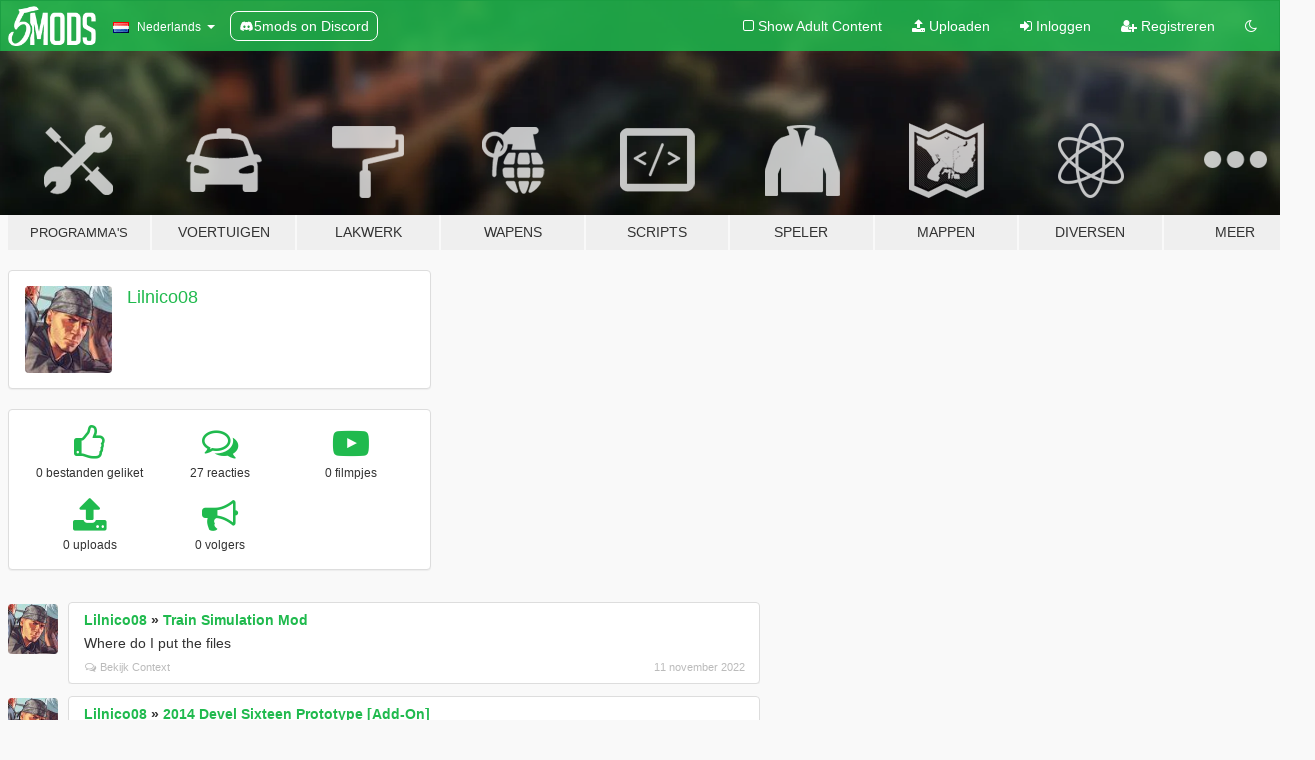

--- FILE ---
content_type: text/html; charset=utf-8
request_url: https://nl.gta5-mods.com/users/Lilnico08
body_size: 7579
content:

<!DOCTYPE html>
<html lang="nl" dir="ltr">
<head>
	<title>
		GTA 5 Mods door Lilnico08 - GTA5-Mods.com
	</title>

		<script
		  async
		  src="https://hb.vntsm.com/v4/live/vms/sites/gta5-mods.com/index.js"
        ></script>

        <script>
          self.__VM = self.__VM || [];
          self.__VM.push(function (admanager, scope) {
            scope.Config.buildPlacement((configBuilder) => {
              configBuilder.add("billboard");
              configBuilder.addDefaultOrUnique("mobile_mpu").setBreakPoint("mobile")
            }).display("top-ad");

            scope.Config.buildPlacement((configBuilder) => {
              configBuilder.add("leaderboard");
              configBuilder.addDefaultOrUnique("mobile_mpu").setBreakPoint("mobile")
            }).display("central-ad");

            scope.Config.buildPlacement((configBuilder) => {
              configBuilder.add("mpu");
              configBuilder.addDefaultOrUnique("mobile_mpu").setBreakPoint("mobile")
            }).display("side-ad");

            scope.Config.buildPlacement((configBuilder) => {
              configBuilder.add("leaderboard");
              configBuilder.addDefaultOrUnique("mpu").setBreakPoint({ mediaQuery: "max-width:1200px" })
            }).display("central-ad-2");

            scope.Config.buildPlacement((configBuilder) => {
              configBuilder.add("leaderboard");
              configBuilder.addDefaultOrUnique("mobile_mpu").setBreakPoint("mobile")
            }).display("bottom-ad");

            scope.Config.buildPlacement((configBuilder) => {
              configBuilder.add("desktop_takeover");
              configBuilder.addDefaultOrUnique("mobile_takeover").setBreakPoint("mobile")
            }).display("takeover-ad");

            scope.Config.get('mpu').display('download-ad-1');
          });
        </script>

	<meta charset="utf-8">
	<meta name="viewport" content="width=320, initial-scale=1.0, maximum-scale=1.0">
	<meta http-equiv="X-UA-Compatible" content="IE=edge">
	<meta name="msapplication-config" content="none">
	<meta name="theme-color" content="#20ba4e">
	<meta name="msapplication-navbutton-color" content="#20ba4e">
	<meta name="apple-mobile-web-app-capable" content="yes">
	<meta name="apple-mobile-web-app-status-bar-style" content="#20ba4e">
	<meta name="csrf-param" content="authenticity_token" />
<meta name="csrf-token" content="Y0aOKWJpFmOKRAFcyjJMFo0q6uoqeZqA5jdjM0vzcLGJ74FUVfBCOOlJljfHWQg5x66jtCzrqxzbf6Tnxy986g==" />
	

	<link rel="shortcut icon" type="image/x-icon" href="https://images.gta5-mods.com/icons/favicon.png">
	<link rel="stylesheet" media="screen" href="/assets/application-7e510725ebc5c55e88a9fd87c027a2aa9e20126744fbac89762e0fd54819c399.css" />
	    <link rel="alternate" hreflang="id" href="https://id.gta5-mods.com/users/Lilnico08">
    <link rel="alternate" hreflang="ms" href="https://ms.gta5-mods.com/users/Lilnico08">
    <link rel="alternate" hreflang="bg" href="https://bg.gta5-mods.com/users/Lilnico08">
    <link rel="alternate" hreflang="ca" href="https://ca.gta5-mods.com/users/Lilnico08">
    <link rel="alternate" hreflang="cs" href="https://cs.gta5-mods.com/users/Lilnico08">
    <link rel="alternate" hreflang="da" href="https://da.gta5-mods.com/users/Lilnico08">
    <link rel="alternate" hreflang="de" href="https://de.gta5-mods.com/users/Lilnico08">
    <link rel="alternate" hreflang="el" href="https://el.gta5-mods.com/users/Lilnico08">
    <link rel="alternate" hreflang="en" href="https://www.gta5-mods.com/users/Lilnico08">
    <link rel="alternate" hreflang="es" href="https://es.gta5-mods.com/users/Lilnico08">
    <link rel="alternate" hreflang="fr" href="https://fr.gta5-mods.com/users/Lilnico08">
    <link rel="alternate" hreflang="gl" href="https://gl.gta5-mods.com/users/Lilnico08">
    <link rel="alternate" hreflang="ko" href="https://ko.gta5-mods.com/users/Lilnico08">
    <link rel="alternate" hreflang="hi" href="https://hi.gta5-mods.com/users/Lilnico08">
    <link rel="alternate" hreflang="it" href="https://it.gta5-mods.com/users/Lilnico08">
    <link rel="alternate" hreflang="hu" href="https://hu.gta5-mods.com/users/Lilnico08">
    <link rel="alternate" hreflang="mk" href="https://mk.gta5-mods.com/users/Lilnico08">
    <link rel="alternate" hreflang="nl" href="https://nl.gta5-mods.com/users/Lilnico08">
    <link rel="alternate" hreflang="nb" href="https://no.gta5-mods.com/users/Lilnico08">
    <link rel="alternate" hreflang="pl" href="https://pl.gta5-mods.com/users/Lilnico08">
    <link rel="alternate" hreflang="pt-BR" href="https://pt.gta5-mods.com/users/Lilnico08">
    <link rel="alternate" hreflang="ro" href="https://ro.gta5-mods.com/users/Lilnico08">
    <link rel="alternate" hreflang="ru" href="https://ru.gta5-mods.com/users/Lilnico08">
    <link rel="alternate" hreflang="sl" href="https://sl.gta5-mods.com/users/Lilnico08">
    <link rel="alternate" hreflang="fi" href="https://fi.gta5-mods.com/users/Lilnico08">
    <link rel="alternate" hreflang="sv" href="https://sv.gta5-mods.com/users/Lilnico08">
    <link rel="alternate" hreflang="vi" href="https://vi.gta5-mods.com/users/Lilnico08">
    <link rel="alternate" hreflang="tr" href="https://tr.gta5-mods.com/users/Lilnico08">
    <link rel="alternate" hreflang="uk" href="https://uk.gta5-mods.com/users/Lilnico08">
    <link rel="alternate" hreflang="zh-CN" href="https://zh.gta5-mods.com/users/Lilnico08">

  <script src="/javascripts/ads.js"></script>

		<!-- Nexus Google Tag Manager -->
		<script nonce="true">
//<![CDATA[
				window.dataLayer = window.dataLayer || [];

						window.dataLayer.push({
								login_status: 'Guest',
								user_id: undefined,
								gta5mods_id: undefined,
						});

//]]>
</script>
		<script nonce="true">
//<![CDATA[
				(function(w,d,s,l,i){w[l]=w[l]||[];w[l].push({'gtm.start':
				new Date().getTime(),event:'gtm.js'});var f=d.getElementsByTagName(s)[0],
				j=d.createElement(s),dl=l!='dataLayer'?'&l='+l:'';j.async=true;j.src=
				'https://www.googletagmanager.com/gtm.js?id='+i+dl;f.parentNode.insertBefore(j,f);
				})(window,document,'script','dataLayer','GTM-KCVF2WQ');

//]]>
</script>		<!-- End Nexus Google Tag Manager -->
</head>
<body class=" nl">
	<!-- Google Tag Manager (noscript) -->
	<noscript><iframe src="https://www.googletagmanager.com/ns.html?id=GTM-KCVF2WQ"
										height="0" width="0" style="display:none;visibility:hidden"></iframe></noscript>
	<!-- End Google Tag Manager (noscript) -->

<div id="page-cover"></div>
<div id="page-loading">
	<span class="graphic"></span>
	<span class="message">Laden...</span>
</div>

<div id="page-cover"></div>

<nav id="main-nav" class="navbar navbar-default">
  <div class="container">
    <div class="navbar-header">
      <a class="navbar-brand" href="/"></a>

      <ul class="nav navbar-nav">
        <li id="language-dropdown" class="dropdown">
          <a href="#language" class="dropdown-toggle" data-toggle="dropdown">
            <span class="famfamfam-flag-nl icon"></span>&nbsp;
            <span class="language-name">Nederlands</span>
            <span class="caret"></span>
          </a>

          <ul class="dropdown-menu dropdown-menu-with-footer">
                <li>
                  <a href="https://id.gta5-mods.com/users/Lilnico08">
                    <span class="famfamfam-flag-id"></span>
                    <span class="language-name">Bahasa Indonesia</span>
                  </a>
                </li>
                <li>
                  <a href="https://ms.gta5-mods.com/users/Lilnico08">
                    <span class="famfamfam-flag-my"></span>
                    <span class="language-name">Bahasa Melayu</span>
                  </a>
                </li>
                <li>
                  <a href="https://bg.gta5-mods.com/users/Lilnico08">
                    <span class="famfamfam-flag-bg"></span>
                    <span class="language-name">Български</span>
                  </a>
                </li>
                <li>
                  <a href="https://ca.gta5-mods.com/users/Lilnico08">
                    <span class="famfamfam-flag-catalonia"></span>
                    <span class="language-name">Català</span>
                  </a>
                </li>
                <li>
                  <a href="https://cs.gta5-mods.com/users/Lilnico08">
                    <span class="famfamfam-flag-cz"></span>
                    <span class="language-name">Čeština</span>
                  </a>
                </li>
                <li>
                  <a href="https://da.gta5-mods.com/users/Lilnico08">
                    <span class="famfamfam-flag-dk"></span>
                    <span class="language-name">Dansk</span>
                  </a>
                </li>
                <li>
                  <a href="https://de.gta5-mods.com/users/Lilnico08">
                    <span class="famfamfam-flag-de"></span>
                    <span class="language-name">Deutsch</span>
                  </a>
                </li>
                <li>
                  <a href="https://el.gta5-mods.com/users/Lilnico08">
                    <span class="famfamfam-flag-gr"></span>
                    <span class="language-name">Ελληνικά</span>
                  </a>
                </li>
                <li>
                  <a href="https://www.gta5-mods.com/users/Lilnico08">
                    <span class="famfamfam-flag-gb"></span>
                    <span class="language-name">English</span>
                  </a>
                </li>
                <li>
                  <a href="https://es.gta5-mods.com/users/Lilnico08">
                    <span class="famfamfam-flag-es"></span>
                    <span class="language-name">Español</span>
                  </a>
                </li>
                <li>
                  <a href="https://fr.gta5-mods.com/users/Lilnico08">
                    <span class="famfamfam-flag-fr"></span>
                    <span class="language-name">Français</span>
                  </a>
                </li>
                <li>
                  <a href="https://gl.gta5-mods.com/users/Lilnico08">
                    <span class="famfamfam-flag-es-gl"></span>
                    <span class="language-name">Galego</span>
                  </a>
                </li>
                <li>
                  <a href="https://ko.gta5-mods.com/users/Lilnico08">
                    <span class="famfamfam-flag-kr"></span>
                    <span class="language-name">한국어</span>
                  </a>
                </li>
                <li>
                  <a href="https://hi.gta5-mods.com/users/Lilnico08">
                    <span class="famfamfam-flag-in"></span>
                    <span class="language-name">हिन्दी</span>
                  </a>
                </li>
                <li>
                  <a href="https://it.gta5-mods.com/users/Lilnico08">
                    <span class="famfamfam-flag-it"></span>
                    <span class="language-name">Italiano</span>
                  </a>
                </li>
                <li>
                  <a href="https://hu.gta5-mods.com/users/Lilnico08">
                    <span class="famfamfam-flag-hu"></span>
                    <span class="language-name">Magyar</span>
                  </a>
                </li>
                <li>
                  <a href="https://mk.gta5-mods.com/users/Lilnico08">
                    <span class="famfamfam-flag-mk"></span>
                    <span class="language-name">Македонски</span>
                  </a>
                </li>
                <li>
                  <a href="https://nl.gta5-mods.com/users/Lilnico08">
                    <span class="famfamfam-flag-nl"></span>
                    <span class="language-name">Nederlands</span>
                  </a>
                </li>
                <li>
                  <a href="https://no.gta5-mods.com/users/Lilnico08">
                    <span class="famfamfam-flag-no"></span>
                    <span class="language-name">Norsk</span>
                  </a>
                </li>
                <li>
                  <a href="https://pl.gta5-mods.com/users/Lilnico08">
                    <span class="famfamfam-flag-pl"></span>
                    <span class="language-name">Polski</span>
                  </a>
                </li>
                <li>
                  <a href="https://pt.gta5-mods.com/users/Lilnico08">
                    <span class="famfamfam-flag-br"></span>
                    <span class="language-name">Português do Brasil</span>
                  </a>
                </li>
                <li>
                  <a href="https://ro.gta5-mods.com/users/Lilnico08">
                    <span class="famfamfam-flag-ro"></span>
                    <span class="language-name">Română</span>
                  </a>
                </li>
                <li>
                  <a href="https://ru.gta5-mods.com/users/Lilnico08">
                    <span class="famfamfam-flag-ru"></span>
                    <span class="language-name">Русский</span>
                  </a>
                </li>
                <li>
                  <a href="https://sl.gta5-mods.com/users/Lilnico08">
                    <span class="famfamfam-flag-si"></span>
                    <span class="language-name">Slovenščina</span>
                  </a>
                </li>
                <li>
                  <a href="https://fi.gta5-mods.com/users/Lilnico08">
                    <span class="famfamfam-flag-fi"></span>
                    <span class="language-name">Suomi</span>
                  </a>
                </li>
                <li>
                  <a href="https://sv.gta5-mods.com/users/Lilnico08">
                    <span class="famfamfam-flag-se"></span>
                    <span class="language-name">Svenska</span>
                  </a>
                </li>
                <li>
                  <a href="https://vi.gta5-mods.com/users/Lilnico08">
                    <span class="famfamfam-flag-vn"></span>
                    <span class="language-name">Tiếng Việt</span>
                  </a>
                </li>
                <li>
                  <a href="https://tr.gta5-mods.com/users/Lilnico08">
                    <span class="famfamfam-flag-tr"></span>
                    <span class="language-name">Türkçe</span>
                  </a>
                </li>
                <li>
                  <a href="https://uk.gta5-mods.com/users/Lilnico08">
                    <span class="famfamfam-flag-ua"></span>
                    <span class="language-name">Українська</span>
                  </a>
                </li>
                <li>
                  <a href="https://zh.gta5-mods.com/users/Lilnico08">
                    <span class="famfamfam-flag-cn"></span>
                    <span class="language-name">中文</span>
                  </a>
                </li>
          </ul>
        </li>
        <li class="discord-link">
          <a href="https://discord.gg/2PR7aMzD4U" target="_blank" rel="noreferrer">
            <img src="https://images.gta5-mods.com/site/discord-header.svg" height="15px" alt="">
            <span>5mods on Discord</span>
          </a>
        </li>
      </ul>
    </div>

    <ul class="nav navbar-nav navbar-right">
        <li>
          <a href="/adult_filter" title="Light mode">
              <span class="fa fa-square-o"></span>
            <span>Show Adult <span class="adult-filter__content-text">Content</span></span>
          </a>
        </li>
      <li class="hidden-xs">
        <a href="/upload">
          <span class="icon fa fa-upload"></span>
          Uploaden
        </a>
      </li>

        <li>
          <a href="/login?r=/users/Lilnico08">
            <span class="icon fa fa-sign-in"></span>
            <span class="login-text">Inloggen</span>
          </a>
        </li>

        <li class="hidden-xs">
          <a href="/register?r=/users/Lilnico08">
            <span class="icon fa fa-user-plus"></span>
            Registreren
          </a>
        </li>

        <li>
            <a href="/dark_mode" title="Dark mode">
              <span class="fa fa-moon-o"></span>
            </a>
        </li>

      <li id="search-dropdown">
        <a href="#search" class="dropdown-toggle" data-toggle="dropdown">
          <span class="fa fa-search"></span>
        </a>

        <div class="dropdown-menu">
          <div class="form-inline">
            <div class="form-group">
              <div class="input-group">
                <div class="input-group-addon"><span  class="fa fa-search"></span></div>
                <input type="text" class="form-control" placeholder="Zoek naar GTA 5 mods...">
              </div>
            </div>
            <button type="submit" class="btn btn-primary">
              Zoeken
            </button>
          </div>
        </div>
      </li>
    </ul>
  </div>
</nav>

<div id="banner" class="">
  <div class="container hidden-xs">
    <div id="intro">
      <h1 class="styled">Welkom bij GTA5-Mods.com</h1>
      <p>Selecteer een van de volgende categorieën om de laatste GTA 5 PC mods te vinden:</p>
    </div>
  </div>

  <div class="container">
    <ul id="navigation" class="clearfix nl">
        <li class="tools ">
          <a href="/tools">
            <span class="icon-category"></span>
            <span class="label-border"></span>
            <span class="label-category lg-small md-small">
              <span>Programma&#39;s</span>
            </span>
          </a>
        </li>
        <li class="vehicles ">
          <a href="/vehicles">
            <span class="icon-category"></span>
            <span class="label-border"></span>
            <span class="label-category ">
              <span>Voertuigen</span>
            </span>
          </a>
        </li>
        <li class="paintjobs ">
          <a href="/paintjobs">
            <span class="icon-category"></span>
            <span class="label-border"></span>
            <span class="label-category ">
              <span>Lakwerk</span>
            </span>
          </a>
        </li>
        <li class="weapons ">
          <a href="/weapons">
            <span class="icon-category"></span>
            <span class="label-border"></span>
            <span class="label-category ">
              <span>Wapens</span>
            </span>
          </a>
        </li>
        <li class="scripts ">
          <a href="/scripts">
            <span class="icon-category"></span>
            <span class="label-border"></span>
            <span class="label-category ">
              <span>Scripts</span>
            </span>
          </a>
        </li>
        <li class="player ">
          <a href="/player">
            <span class="icon-category"></span>
            <span class="label-border"></span>
            <span class="label-category ">
              <span>Speler</span>
            </span>
          </a>
        </li>
        <li class="maps ">
          <a href="/maps">
            <span class="icon-category"></span>
            <span class="label-border"></span>
            <span class="label-category ">
              <span>Mappen</span>
            </span>
          </a>
        </li>
        <li class="misc ">
          <a href="/misc">
            <span class="icon-category"></span>
            <span class="label-border"></span>
            <span class="label-category ">
              <span>Diversen</span>
            </span>
          </a>
        </li>
      <li id="more-dropdown" class="more dropdown">
        <a href="#more" class="dropdown-toggle" data-toggle="dropdown">
          <span class="icon-category"></span>
          <span class="label-border"></span>
          <span class="label-category ">
            <span>Meer</span>
          </span>
        </a>

        <ul class="dropdown-menu pull-right">
          <li>
            <a href="http://www.gta5cheats.com" target="_blank">
              <span class="fa fa-external-link"></span>
              GTA 5 Cheats
            </a>
          </li>
        </ul>
      </li>
    </ul>
  </div>
</div>

<div id="content">
  
<div id="profile" data-user-id="1161929">
  <div class="container">


        <div class="row">
          <div class="col-sm-6 col-md-4">
            <div class="user-panel panel panel-default">
              <div class="panel-body">
                <div class="row">
                  <div class="col-xs-3">
                    <a href="/users/Lilnico08">
                      <img class="img-responsive" src="https://img.gta5-mods.com/q75-w100-h100-cfill/avatars/presets/gtao64.jpg" alt="Gtao64" />
                    </a>
                  </div>
                  <div class="col-xs-9">
                    <a class="username" href="/users/Lilnico08">Lilnico08</a>

                        <br/>

                            <div class="user-social">
                              












                            </div>


                            



                  </div>
                </div>
              </div>
            </div>

              <div class="panel panel-default" dir="auto">
                <div class="panel-body">
                    <div class="user-stats">
                      <div class="row">
                        <div class="col-xs-4">
                          <span class="stat-icon fa fa-thumbs-o-up"></span>
                          <span class="stat-label">
                            0 bestanden geliket
                          </span>
                        </div>
                        <div class="col-xs-4">
                          <span class="stat-icon fa fa-comments-o"></span>
                          <span class="stat-label">
                            27 reacties
                          </span>
                        </div>
                        <div class="col-xs-4">
                          <span class="stat-icon fa fa-youtube-play"></span>
                          <span class="stat-label">
                            0 filmpjes
                          </span>
                        </div>
                      </div>

                      <div class="row">
                        <div class="col-xs-4">
                          <span class="stat-icon fa fa-upload"></span>
                          <span class="stat-label">
                            0 uploads
                          </span>
                        </div>
                        <div class="col-xs-4">
                          <span class="stat-icon fa fa-bullhorn"></span>
                          <span class="stat-label">
                            0 volgers
                          </span>
                        </div>
                      </div>
                    </div>
                </div>
              </div>
          </div>

        </div>

            <div class="row">

                  <div id="comments" class="col-sm-7">
                    <ul class="media-list comments-list" style="display: block;">
                      
    <li id="comment-2095041" class="comment media " data-comment-id="2095041" data-username="Lilnico08" data-mentions="[]">
      <div class="media-left">
        <a href="/users/Lilnico08"><img class="media-object" src="https://img.gta5-mods.com/q75-w100-h100-cfill/avatars/presets/gtao64.jpg" alt="Gtao64" /></a>
      </div>
      <div class="media-body">
        <div class="panel panel-default">
          <div class="panel-body">
            <div class="media-heading clearfix">
              <div class="pull-left flip" dir="auto">
                <a href="/users/Lilnico08">Lilnico08</a>
                    &raquo;
                    <a href="/scripts/train-simulation-mod">Train Simulation Mod</a>
              </div>
              <div class="pull-right flip">
                

                
              </div>
            </div>

            <div class="comment-text " dir="auto"><p>Where do I put the files</p></div>

            <div class="media-details clearfix">
              <div class="row">
                <div class="col-md-8 text-left flip">

                    <a class="inline-icon-text" href="/scripts/train-simulation-mod#comment-2095041"><span class="fa fa-comments-o"></span>Bekijk Context</a>

                  

                  
                </div>
                <div class="col-md-4 text-right flip" title="vr 11 nov 2022 21:33:26 UTC">11 november 2022</div>
              </div>
            </div>
          </div>
        </div>
      </div>
    </li>

    <li id="comment-2092862" class="comment media " data-comment-id="2092862" data-username="Lilnico08" data-mentions="[]">
      <div class="media-left">
        <a href="/users/Lilnico08"><img class="media-object" src="https://img.gta5-mods.com/q75-w100-h100-cfill/avatars/presets/gtao64.jpg" alt="Gtao64" /></a>
      </div>
      <div class="media-body">
        <div class="panel panel-default">
          <div class="panel-body">
            <div class="media-heading clearfix">
              <div class="pull-left flip" dir="auto">
                <a href="/users/Lilnico08">Lilnico08</a>
                    &raquo;
                    <a href="/vehicles/2014-devel-sixteen-prototype-hq-addon-real">2014 Devel Sixteen Prototype [Add-On]</a>
              </div>
              <div class="pull-right flip">
                

                
              </div>
            </div>

            <div class="comment-text " dir="auto"><p>Can you make the new devel sixteen 5000hp , the one supercar blondie had shown <a target="_blank" href="https://youtu.be/n5GF7V7rEGU">https://youtu.be/n5GF7V7rEGU</a></p></div>

            <div class="media-details clearfix">
              <div class="row">
                <div class="col-md-8 text-left flip">

                    <a class="inline-icon-text" href="/vehicles/2014-devel-sixteen-prototype-hq-addon-real#comment-2092862"><span class="fa fa-comments-o"></span>Bekijk Context</a>

                  

                  
                </div>
                <div class="col-md-4 text-right flip" title="za 05 nov 2022 04:29:20 UTC"> 5 november 2022</div>
              </div>
            </div>
          </div>
        </div>
      </div>
    </li>

    <li id="comment-2092861" class="comment media " data-comment-id="2092861" data-username="Lilnico08" data-mentions="[]">
      <div class="media-left">
        <a href="/users/Lilnico08"><img class="media-object" src="https://img.gta5-mods.com/q75-w100-h100-cfill/avatars/presets/gtao64.jpg" alt="Gtao64" /></a>
      </div>
      <div class="media-body">
        <div class="panel panel-default">
          <div class="panel-body">
            <div class="media-heading clearfix">
              <div class="pull-left flip" dir="auto">
                <a href="/users/Lilnico08">Lilnico08</a>
                    &raquo;
                    <a href="/vehicles/devel-sixteen-webinho12">Devel Sixteen [Add-On]</a>
              </div>
              <div class="pull-right flip">
                

                <span class="comment-rating" data-rating="5.0"></span>
              </div>
            </div>

            <div class="comment-text " dir="auto"><p>Can you make the new devel sixteen 5000hp , the one super car blondie had shown <a target="_blank" href="https://youtu.be/n5GF7V7rEGU">https://youtu.be/n5GF7V7rEGU</a></p></div>

            <div class="media-details clearfix">
              <div class="row">
                <div class="col-md-8 text-left flip">

                    <a class="inline-icon-text" href="/vehicles/devel-sixteen-webinho12#comment-2092861"><span class="fa fa-comments-o"></span>Bekijk Context</a>

                  

                  
                </div>
                <div class="col-md-4 text-right flip" title="za 05 nov 2022 04:28:22 UTC"> 5 november 2022</div>
              </div>
            </div>
          </div>
        </div>
      </div>
    </li>

    <li id="comment-2089977" class="comment media " data-comment-id="2089977" data-username="Lilnico08" data-mentions="[]">
      <div class="media-left">
        <a href="/users/Lilnico08"><img class="media-object" src="https://img.gta5-mods.com/q75-w100-h100-cfill/avatars/presets/gtao64.jpg" alt="Gtao64" /></a>
      </div>
      <div class="media-body">
        <div class="panel panel-default">
          <div class="panel-body">
            <div class="media-heading clearfix">
              <div class="pull-left flip" dir="auto">
                <a href="/users/Lilnico08">Lilnico08</a>
                    &raquo;
                    <a href="/vehicles/2021-mercedes-amg-one-add-on-template-tuning-extras-vehfuncs-v">2021 Mercedes-AMG ONE [Add-On | Template | Tuning | Extras | VehFuncs V]</a>
              </div>
              <div class="pull-right flip">
                

                
              </div>
            </div>

            <div class="comment-text " dir="auto"><p>This car doesn’t spawn I install everything correctly, and I do the see the spawn names in menyoo when it won’t spawn ?</p></div>

            <div class="media-details clearfix">
              <div class="row">
                <div class="col-md-8 text-left flip">

                    <a class="inline-icon-text" href="/vehicles/2021-mercedes-amg-one-add-on-template-tuning-extras-vehfuncs-v#comment-2089977"><span class="fa fa-comments-o"></span>Bekijk Context</a>

                  

                  
                </div>
                <div class="col-md-4 text-right flip" title="do 27 okt 2022 01:43:11 UTC">27 oktober 2022</div>
              </div>
            </div>
          </div>
        </div>
      </div>
    </li>

    <li id="comment-2087289" class="comment media " data-comment-id="2087289" data-username="Lilnico08" data-mentions="[]">
      <div class="media-left">
        <a href="/users/Lilnico08"><img class="media-object" src="https://img.gta5-mods.com/q75-w100-h100-cfill/avatars/presets/gtao64.jpg" alt="Gtao64" /></a>
      </div>
      <div class="media-body">
        <div class="panel panel-default">
          <div class="panel-body">
            <div class="media-heading clearfix">
              <div class="pull-left flip" dir="auto">
                <a href="/users/Lilnico08">Lilnico08</a>
                    &raquo;
                    <a href="/player/o-block-chain-for-mp-male-kato-sake">O Block Chain For MP Male</a>
              </div>
              <div class="pull-right flip">
                

                <span class="comment-rating" data-rating="5.0"></span>
              </div>
            </div>

            <div class="comment-text " dir="auto"><p>Long live grandson</p></div>

            <div class="media-details clearfix">
              <div class="row">
                <div class="col-md-8 text-left flip">

                    <a class="inline-icon-text" href="/player/o-block-chain-for-mp-male-kato-sake#comment-2087289"><span class="fa fa-comments-o"></span>Bekijk Context</a>

                  

                  
                </div>
                <div class="col-md-4 text-right flip" title="ma 17 okt 2022 20:33:48 UTC">17 oktober 2022</div>
              </div>
            </div>
          </div>
        </div>
      </div>
    </li>

    <li id="comment-1850250" class="comment media " data-comment-id="1850250" data-username="Lilnico08" data-mentions="[&quot;GTAmissionCREATOR&quot;]">
      <div class="media-left">
        <a href="/users/Lilnico08"><img class="media-object" src="https://img.gta5-mods.com/q75-w100-h100-cfill/avatars/presets/gtao64.jpg" alt="Gtao64" /></a>
      </div>
      <div class="media-body">
        <div class="panel panel-default">
          <div class="panel-body">
            <div class="media-heading clearfix">
              <div class="pull-left flip" dir="auto">
                <a href="/users/Lilnico08">Lilnico08</a>
                    &raquo;
                    <a href="/maps/malibu-security">Malibu Security [Menyoo]</a>
              </div>
              <div class="pull-right flip">
                

                
              </div>
            </div>

            <div class="comment-text " dir="auto"><p><a class="mention" href="/users/GTAmissionCREATOR">@GTAmissionCREATOR</a> okay bro </p></div>

            <div class="media-details clearfix">
              <div class="row">
                <div class="col-md-8 text-left flip">

                    <a class="inline-icon-text" href="/maps/malibu-security#comment-1850250"><span class="fa fa-comments-o"></span>Bekijk Context</a>

                  

                  
                </div>
                <div class="col-md-4 text-right flip" title="za 17 apr 2021 19:32:17 UTC">17 april 2021</div>
              </div>
            </div>
          </div>
        </div>
      </div>
    </li>

    <li id="comment-1849785" class="comment media " data-comment-id="1849785" data-username="Lilnico08" data-mentions="[&quot;GTAmissionCREATOR&quot;]">
      <div class="media-left">
        <a href="/users/Lilnico08"><img class="media-object" src="https://img.gta5-mods.com/q75-w100-h100-cfill/avatars/presets/gtao64.jpg" alt="Gtao64" /></a>
      </div>
      <div class="media-body">
        <div class="panel panel-default">
          <div class="panel-body">
            <div class="media-heading clearfix">
              <div class="pull-left flip" dir="auto">
                <a href="/users/Lilnico08">Lilnico08</a>
                    &raquo;
                    <a href="/maps/malibu-security">Malibu Security [Menyoo]</a>
              </div>
              <div class="pull-right flip">
                

                
              </div>
            </div>

            <div class="comment-text " dir="auto"><p><a class="mention" href="/users/GTAmissionCREATOR">@GTAmissionCREATOR</a> nah bro you mess up the whole mansion bro the house is fine with out all the thing you put . It it very noob</p></div>

            <div class="media-details clearfix">
              <div class="row">
                <div class="col-md-8 text-left flip">

                    <a class="inline-icon-text" href="/maps/malibu-security#comment-1849785"><span class="fa fa-comments-o"></span>Bekijk Context</a>

                  

                  
                </div>
                <div class="col-md-4 text-right flip" title="za 17 apr 2021 03:16:48 UTC">17 april 2021</div>
              </div>
            </div>
          </div>
        </div>
      </div>
    </li>

    <li id="comment-1844020" class="comment media " data-comment-id="1844020" data-username="Lilnico08" data-mentions="[]">
      <div class="media-left">
        <a href="/users/Lilnico08"><img class="media-object" src="https://img.gta5-mods.com/q75-w100-h100-cfill/avatars/presets/gtao64.jpg" alt="Gtao64" /></a>
      </div>
      <div class="media-body">
        <div class="panel panel-default">
          <div class="panel-body">
            <div class="media-heading clearfix">
              <div class="pull-left flip" dir="auto">
                <a href="/users/Lilnico08">Lilnico08</a>
                    &raquo;
                    <a href="/vehicles/rolls-royce-wraith-black-badge-2019-add-on-ao-maps-logo-animated"> 2019 Rolls-Royce Wraith Black Badge [Add-On | Logo Animated]</a>
              </div>
              <div class="pull-right flip">
                

                
              </div>
            </div>

            <div class="comment-text " dir="auto"><p>Can someone tell me how do I change the interior color please because it all white and I want to change it </p></div>

            <div class="media-details clearfix">
              <div class="row">
                <div class="col-md-8 text-left flip">

                    <a class="inline-icon-text" href="/vehicles/rolls-royce-wraith-black-badge-2019-add-on-ao-maps-logo-animated#comment-1844020"><span class="fa fa-comments-o"></span>Bekijk Context</a>

                  

                  
                </div>
                <div class="col-md-4 text-right flip" title="do 08 apr 2021 17:26:08 UTC"> 8 april 2021</div>
              </div>
            </div>
          </div>
        </div>
      </div>
    </li>

    <li id="comment-1842321" class="comment media " data-comment-id="1842321" data-username="Lilnico08" data-mentions="[&quot;WestsideModz&quot;]">
      <div class="media-left">
        <a href="/users/Lilnico08"><img class="media-object" src="https://img.gta5-mods.com/q75-w100-h100-cfill/avatars/presets/gtao64.jpg" alt="Gtao64" /></a>
      </div>
      <div class="media-body">
        <div class="panel panel-default">
          <div class="panel-body">
            <div class="media-heading clearfix">
              <div class="pull-left flip" dir="auto">
                <a href="/users/Lilnico08">Lilnico08</a>
                    &raquo;
                    <a href="/vehicles/2018-bentley-continental">2018 Bentley Continental</a>
              </div>
              <div class="pull-right flip">
                

                
              </div>
            </div>

            <div class="comment-text " dir="auto"><p><a class="mention" href="/users/WestsideModz">@WestsideModz</a> I’m not gonna lie bro the outside of the car if fire but the interior is bad bro</p></div>

            <div class="media-details clearfix">
              <div class="row">
                <div class="col-md-8 text-left flip">

                    <a class="inline-icon-text" href="/vehicles/2018-bentley-continental#comment-1842321"><span class="fa fa-comments-o"></span>Bekijk Context</a>

                  

                  
                </div>
                <div class="col-md-4 text-right flip" title="di 06 apr 2021 17:05:40 UTC"> 6 april 2021</div>
              </div>
            </div>
          </div>
        </div>
      </div>
    </li>

    <li id="comment-1842298" class="comment media " data-comment-id="1842298" data-username="Lilnico08" data-mentions="[&quot;abdulla_kw&quot;]">
      <div class="media-left">
        <a href="/users/Lilnico08"><img class="media-object" src="https://img.gta5-mods.com/q75-w100-h100-cfill/avatars/presets/gtao64.jpg" alt="Gtao64" /></a>
      </div>
      <div class="media-body">
        <div class="panel panel-default">
          <div class="panel-body">
            <div class="media-heading clearfix">
              <div class="pull-left flip" dir="auto">
                <a href="/users/Lilnico08">Lilnico08</a>
                    &raquo;
                    <a href="/vehicles/bentley-continental-gt-2018-1-0-replace-addon">Bentley Continental GT 2018 1.0 [Replace/Addon]</a>
              </div>
              <div class="pull-right flip">
                

                
              </div>
            </div>

            <div class="comment-text " dir="auto"><p><a class="mention" href="/users/abdulla_kw">@abdulla_kw</a> how do I change the interior color </p></div>

            <div class="media-details clearfix">
              <div class="row">
                <div class="col-md-8 text-left flip">

                    <a class="inline-icon-text" href="/vehicles/bentley-continental-gt-2018-1-0-replace-addon#comment-1842298"><span class="fa fa-comments-o"></span>Bekijk Context</a>

                  

                  
                </div>
                <div class="col-md-4 text-right flip" title="di 06 apr 2021 16:21:16 UTC"> 6 april 2021</div>
              </div>
            </div>
          </div>
        </div>
      </div>
    </li>

                    </ul>
                  </div>
            </div>

  </div>
</div>
</div>
<div id="footer">
  <div class="container">

    <div class="row">

      <div class="col-sm-4 col-md-4">

        <a href="/users/Slim Trashman" class="staff">Designed in Alderney</a><br/>
        <a href="/users/rappo" class="staff">Made in Los Santos</a>

      </div>

      <div class="col-sm-8 col-md-8 hidden-xs">

        <div class="col-md-4 hidden-sm hidden-xs">
          <ul>
            <li>
              <a href="/tools">GTA 5 Mods Tools</a>
            </li>
            <li>
              <a href="/vehicles">GTA 5 Voertuig Mods</a>
            </li>
            <li>
              <a href="/paintjobs">GTA 5 Lakwerk Voertuigen Mods</a>
            </li>
            <li>
              <a href="/weapons">GTA 5 Wapens Mods</a>
            </li>
            <li>
              <a href="/scripts">GTA 5 Script Mods</a>
            </li>
            <li>
              <a href="/player">GTA 5 Speler Mods</a>
            </li>
            <li>
              <a href="/maps">GTA 5 Map Mods</a>
            </li>
            <li>
              <a href="/misc">GTA 5 Diversen Mods</a>
            </li>
          </ul>
        </div>

        <div class="col-sm-4 col-md-4 hidden-xs">
          <ul>
            <li>
              <a href="/all">Laatste bestanden</a>
            </li>
            <li>
              <a href="/all/tags/featured">Aanbevolen Bestanden</a>
            </li>
            <li>
              <a href="/all/most-liked">Meest Gewaardeerde Bestanden</a>
            </li>
            <li>
              <a href="/all/most-downloaded">Meest Gedownloade Bestanden</a>
            </li>
            <li>
              <a href="/all/highest-rated">Hoogst Beoordeelde Bestanden</a>
            </li>
            <li>
              <a href="/leaderboard">GTA5-Mods.com Ranglijst</a>
            </li>
          </ul>
        </div>

        <div class="col-sm-4 col-md-4">
          <ul>
            <li>
              <a href="/contact">
                Contact
              </a>
            </li>
            <li>
              <a href="/privacy">
                Privé Beleid
              </a>
            </li>
            <li>
              <a href="/terms">
                Gebruiksvoorwaarden
              </a>
            </li>
            <li>
              <a href="https://www.cognitoforms.com/NexusMods/_5ModsDMCAForm">
                DMCA
              </a>
            </li>
            <li>
              <a href="https://www.twitter.com/5mods" class="social" target="_blank" rel="noreferrer" title="@5mods op Twitter">
                <span class="fa fa-twitter-square"></span>
                @5mods op Twitter
              </a>
            </li>
            <li>
              <a href="https://www.facebook.com/5mods" class="social" target="_blank" rel="noreferrer" title="5mods op Facebook">
                <span class="fa fa-facebook-official"></span>
                5mods op Facebook
              </a>
            </li>
            <li>
              <a href="https://discord.gg/2PR7aMzD4U" class="social" target="_blank" rel="noreferrer" title="5mods on Discord">
                <img src="https://images.gta5-mods.com/site/discord-footer.svg#discord" height="15px" alt="">
                5mods on Discord
              </a>
            </li>
          </ul>
        </div>

      </div>

    </div>
  </div>
</div>

<script src="/assets/i18n-df0d92353b403d0e94d1a4f346ded6a37d72d69e9a14f2caa6d80e755877da17.js"></script>
<script src="/assets/translations-a23fafd59dbdbfa99c7d1d49b61f0ece1d1aff5b9b63d693ca14bfa61420d77c.js"></script>
<script type="text/javascript">
		I18n.defaultLocale = 'en';
		I18n.locale = 'nl';
		I18n.fallbacks = true;

		var GTA5M = {User: {authenticated: false}};
</script>
<script src="/assets/application-d3801923323270dc3fae1f7909466e8a12eaf0dc3b846aa57c43fa1873fe9d56.js"></script>
  <script src="https://apis.google.com/js/platform.js" xmlns="http://www.w3.org/1999/html"></script>
            <script type="application/ld+json">
            {
              "@context": "http://schema.org",
              "@type": "Person",
              "name": "Lilnico08"
            }
            </script>


<!-- Quantcast Tag -->
<script type="text/javascript">
		var _qevents = _qevents || [];
		(function () {
				var elem = document.createElement('script');
				elem.src = (document.location.protocol == "https:" ? "https://secure" : "http://edge") + ".quantserve.com/quant.js";
				elem.async = true;
				elem.type = "text/javascript";
				var scpt = document.getElementsByTagName('script')[0];
				scpt.parentNode.insertBefore(elem, scpt);
		})();
		_qevents.push({
				qacct: "p-bcgV-fdjlWlQo"
		});
</script>
<noscript>
	<div style="display:none;">
		<img src="//pixel.quantserve.com/pixel/p-bcgV-fdjlWlQo.gif" border="0" height="1" width="1" alt="Quantcast"/>
	</div>
</noscript>
<!-- End Quantcast tag -->

<!-- Ad Blocker Checks -->
<script type="application/javascript">
    (function () {
        console.log("ABD: ", window.AdvertStatus);
        if (window.AdvertStatus === undefined) {
            var container = document.createElement('div');
            container.classList.add('container');

            var div = document.createElement('div');
            div.classList.add('alert', 'alert-warning');
            div.innerText = "Ad-blockers can cause errors with the image upload service, please consider turning them off if you have issues.";
            container.appendChild(div);

            var upload = document.getElementById('upload');
            if (upload) {
                upload.insertBefore(container, upload.firstChild);
            }
        }
    })();
</script>



<div class="js-paloma-hook" data-id="1769047202509">
  <script type="text/javascript">
    (function(){
      // Do not continue if Paloma not found.
      if (window['Paloma'] === undefined) {
        return true;
      }

      Paloma.env = 'production';

      // Remove any callback details if any
      $('.js-paloma-hook[data-id!=' + 1769047202509 + ']').remove();

      var request = {"resource":"User","action":"profile","params":{}};

      Paloma.engine.setRequest({
        id: "1769047202509",
        resource: request['resource'],
        action: request['action'],
        params: request['params']});
    })();
  </script>
</div>
</body>
</html>
